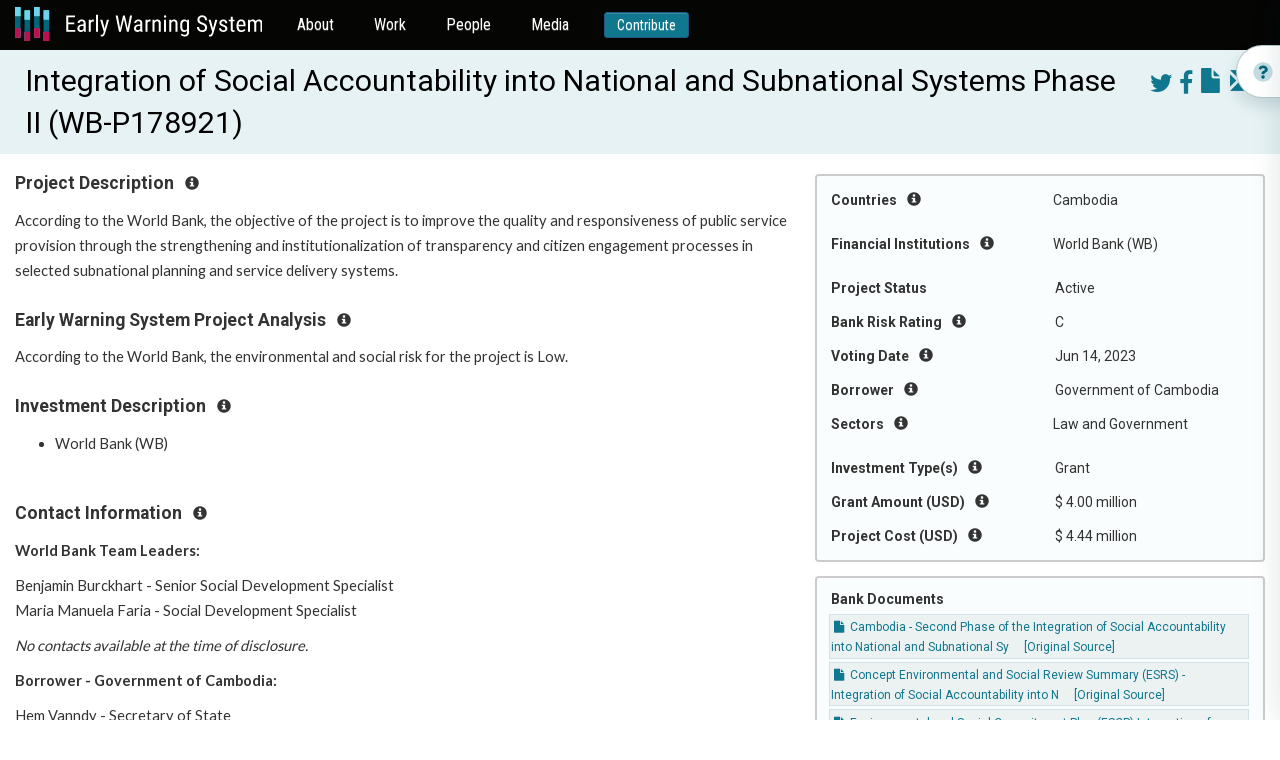

--- FILE ---
content_type: text/html; charset=utf-8
request_url: https://ewsdata.rightsindevelopment.org/projects/p178921-integration-of-social-accountability-into-national/
body_size: 9566
content:

<!DOCTYPE html>
<html lang="en">
  <head profile="http://www.w3.org/2005/10/profile">
    <title>Early Warning System</title>
    <link rel="icon" type="image/png" href="/static/website/logo.png" />

    <!-- Fonts -->
    <link rel="preconnect" href="https://fonts.gstatic.com" crossorigin />
    <link href="//fonts.googleapis.com/css?family=Roboto+Condensed:400,300,700|Roboto:400,300,700|Merriweather:400,400italic,700,700italic,900,900italic,300,300italic" rel="stylesheet" type="text/css" />
    <link href="https://fonts.googleapis.com/css2?family=Lato:wght@400;700&display=swap" rel="stylesheet" />

    <!-- FontAwesome in addition to Boootstrap's own Glyphicons -->
    <link href="//maxcdn.bootstrapcdn.com/font-awesome/4.7.0/css/font-awesome.min.css" rel="stylesheet" type="text/css" />

    <!-- Bootstrap -->
    <link rel="stylesheet" type="text/css" href="https://maxcdn.bootstrapcdn.com/bootstrap/3.3.7/css/bootstrap.min.css" integrity="sha384-BVYiiSIFeK1dGmJRAkycuHAHRg32OmUcww7on3RYdg4Va+PmSTsz/K68vbdEjh4u" crossorigin="anonymous" />
    <link rel="stylesheet" type="text/css" href="https://maxcdn.bootstrapcdn.com/bootstrap/3.3.7/css/bootstrap-theme.min.css" integrity="sha384-rHyoN1iRsVXV4nD0JutlnGaslCJuC7uwjduW9SVrLvRYooPp2bWYgmgJQIXwl/Sp" crossorigin="anonymous" />
    <script type="text/javascript" src="https://ajax.googleapis.com/ajax/libs/jquery/3.1.1/jquery.min.js"></script>
    <script type="text/javascript" src="https://maxcdn.bootstrapcdn.com/bootstrap/3.3.7/js/bootstrap.min.js" integrity="sha384-Tc5IQib027qvyjSMfHjOMaLkfuWVxZxUPnCJA7l2mCWNIpG9mGCD8wGNIcPD7Txa" crossorigin="anonymous"></script>

    <!-- Select2, make great multi-select widgets WITH arbitrary new values supported too -->
    <link rel="stylesheet" type="text/css" href="https://cdnjs.cloudflare.com/ajax/libs/select2/4.0.5/css/select2.min.css" />
    <link rel="stylesheet" type="text/css" href="https://cdnjs.cloudflare.com/ajax/libs/select2-bootstrap-theme/0.1.0-beta.10/select2-bootstrap.min.css" />
    <script type="text/javascript" src="https://cdnjs.cloudflare.com/ajax/libs/select2/4.0.5/js/select2.min.js"></script>

    <!-- Malsup Ajax Form -->
    <script type="text/javascript" src="https://cdnjs.cloudflare.com/ajax/libs/jquery.form/3.51/jquery.form.min.js"></script>

    <!-- URL parser to get URL params -->
    <script type="text/javascript" src="https://cdnjs.cloudflare.com/ajax/libs/js-url/2.3.0/url.min.js"></script>

    <!-- Leaflet -->
    <link rel="stylesheet" type="text/css" href="https://cdnjs.cloudflare.com/ajax/libs/leaflet/1.0.1/leaflet.css" />
    <script type="text/javascript" src="https://cdnjs.cloudflare.com/ajax/libs/leaflet/1.0.1/leaflet.js"></script>
    <script type="text/javascript" src="https://cdnjs.cloudflare.com/ajax/libs/leaflet.markercluster/1.0.0/leaflet.markercluster.js"></script>

    <!-- DataTables -->
    <link rel="stylesheet" type="text/css" href="https://cdn.datatables.net/1.10.12/css/jquery.dataTables.min.css" />
    <script type="text/javascript" src="https://cdn.datatables.net/1.10.12/js/jquery.dataTables.min.js"></script>

    <!-- a datepicker in Bootstrap since HTML5 date isn't fully supported -->
    <link href="https://cdnjs.cloudflare.com/ajax/libs/bootstrap-datepicker/1.6.4/css/bootstrap-datepicker3.min.css" rel="stylesheet" />
    <script type="text/javascript" src="https://cdnjs.cloudflare.com/ajax/libs/bootstrap-datepicker/1.6.4/js/bootstrap-datepicker.min.js"></script>

    <!-- a date-range picker for Bootstrap -->
    <script type="text/javascript" src="https://cdn.jsdelivr.net/momentjs/latest/moment.min.js"></script>
    <script type="text/javascript" src="https://cdn.jsdelivr.net/bootstrap.daterangepicker/2/daterangepicker.js"></script>
    <link rel="stylesheet" type="text/css" href="https://cdn.jsdelivr.net/bootstrap.daterangepicker/2/daterangepicker.css" />

    <!-- OpenGraph for SEO and social media; some sitewides, then whatever the view defined (if anything) -->
    <meta property="og:site_name" content="Early Warning System" />
    <meta property="og:type" content="article" />

    <meta property="og:image" content="https://ewsdata.rightsindevelopment.org/static/website/logo.png" />

     
    <meta property="og:url" content="https://ews.rightsindevelopment.org/projects/p178921-integration-of-social-accountability-into-national/" />
    
    <meta property="og:description" content="&lt;p&gt;According to the World Bank, the environmental and social risk for the project is Low.&lt;/p&gt;" />
    
    <meta property="og:title" content="Integration of Social Accountability into National and Subnational Systems Phase II" />
      
    <meta name="keywords" value="P178921,WB,World Bank (WB),Law and Government,Cambodia,Grant,Government of Cambodia" />
    

    <!-- global website styles -->
    <link rel="stylesheet" type="text/css" href="/static/style.css" />
    <link rel="stylesheet" type="text/css" href="/static/website/website_style.css" />
  </head>
  <body class="">
    <nav class="navbar navbar-default">
      <div class="container-fluid">
        <div class="navbar-header">
          <button type="button" class="navbar-toggle collapsed" data-toggle="collapse" data-target="#admin-navbar" aria-expanded="false">
            <span class="sr-only">Toggle navigation</span>
            <span class="icon-bar"></span>
            <span class="icon-bar"></span>
            <span class="icon-bar"></span>
          </button>
          <a class="navbar-brand" href="https://ews.rightsindevelopment.org/"><img src="/static/website/ews-logo.svg" /></a>
        </div>

        <div class="collapse navbar-collapse" id="admin-navbar">
          <ul class="nav navbar-nav">
            <li>
              <a href="https://ews.rightsindevelopment.org/about/">About</a>
            </li>
            <li>
              <a href="https://ews.rightsindevelopment.org/work/">Work</a>
            </li>
            <li>
              <a href="https://ews.rightsindevelopment.org/people/advisors/">People</a>
            </li>
            <li>
              <a href="https://ews.rightsindevelopment.org/media/">Media</a>
            </li>
            <li>
              <a class="btn btn-sm btn-primary" href="https://donatenow.networkforgood.org/IAP/">Contribute</a>
            </li>
          </ul>
        </div>
      </div>
    </nav>

     
    
    
<script type="text/javascript" src="/static/website/project_details.js"></script>
<link rel="stylesheet" type="text/css" href="/static/website/project_details.css"></script>

<script type="text/javascript">
var PROJECT_ID = 51672;
</script>


<!-- edge to edge for the warning & title -->


<div class="title">
    <div class="container-fluid">
        <div class="right-floater projectbuttons" style="margin-left: 1em; margin-top: .25em;">
            
            <a target="_blank" href="https://twitter.com/intent/tweet?text=Integration%20of%20Social%20Accountability%20into%20National%20and%20Subnational%20Systems%20Phase%20II&url=https%3A//ews.rightsindevelopment.org/projects/p178921-integration-of-social-accountability-into-national/"><i class="fa fa-twitter"></i></a>
            <a target="_blank" href="https://www.facebook.com/sharer/sharer.php?kid_directed_site=0&u=https%3A//ews.rightsindevelopment.org/projects/p178921-integration-of-social-accountability-into-national/"><i class="fa fa-facebook-f"></i></a>
            <a target="_blank" href="/projects/WB-P178921/pdf/"><i class="glyphicon glyphicon-file"></i></a>
            <a href="/contact/?projectnumber=WB-P178921" target="_blank"><i class="glyphicon glyphicon-envelope"></i></a>
        </div>
        <div class="projecttitle">
            Integration of Social Accountability into National and Subnational Systems Phase II (WB-P178921)
        </div>
    </div>
</div>

<br />

<!-- the big container is two areas: a quick-facts well on the right, and other paragraph content on the left -->
<div class="container-fluid">
    <!-- right cell, several wells of quick facts and links -->
    <div class="quickfacts-well">
        <div class="quickfacts-section">
            

            
            <div class="row">
                <div class="col-sm-6">
                    Countries <i class="glyphicon glyphicon-info-sign instructions-button"></i>
                </div>
                <div class="col-sm-6">
                    <ul>
                        
                            <li>Cambodia</li>
                        
                    </ul>
                </div>
            </div>
            <div class="instructions">Geographic location where the impacts of the investment may be experienced.</div>
            

            

            
            <div class="row">
                <div class="col-sm-6">
                    Financial Institutions <i class="glyphicon glyphicon-info-sign instructions-button"></i>
                </div>
                <div class="col-sm-6">
                    <ul>
                        
                        <li>World Bank (WB)</li>
                        
                    </ul>
                </div>
            </div>
            <div class="instructions">International, regional and national development finance institutions. Many of these banks have a public interest mission, such as poverty reduction.</div>
            

            
            <div class="row">
                <div class="col-sm-6">
                    Project Status
                </div>
                <div class="col-sm-6">
                    Active
                </div>
            </div>
            <div class="instructions">Stage of the project cycle.  Stages vary by development bank and can include: pending, approval, implementation, and closed or completed.</div>
            

            <div class="row">
                <div class="col-sm-6">
                    Bank Risk Rating <i class="glyphicon glyphicon-info-sign instructions-button"></i>
                </div>
                <div class="col-sm-6">
                    C
                </div>
            </div>
            <div class="instructions">Environmental and social categorization assessed by the development bank as a measure of the planned project’s environmental and social impacts. A higher risk rating may require more due diligence to limit or avoid harm to people and the environment. For example, &quot;A&quot; or &quot;B&quot; are risk categories where &quot;A&quot; represents the highest amount of risk. Results will include projects that specifically recorded a rating, all other projects are marked ‘U’ for &quot;Undisclosed.&quot;</div>

            
            <div class="row">
                <div class="col-sm-6">
                    Voting Date <i class="glyphicon glyphicon-info-sign instructions-button"></i>
                </div>
                <div class="col-sm-6">
                    Jun 14, 2023
                </div>
            </div>
            <div class="instructions">Date when project documentation and funding is reviewed by the Board for consideration and approval. Some development banks will state a &quot;board date&quot; or &quot;decision date.&quot; When funding approval is obtained, the legal documents are accepted and signed, the implementation phase begins.</div>
            

            
            <div class="row">
                <div class="col-sm-6">
                    Borrower <i class="glyphicon glyphicon-info-sign instructions-button"></i>
                </div>
                <div class="col-sm-6">
                    Government of Cambodia
                </div>
            </div>
            <div class="instructions">A public entity (government or state-owned) provided with funds or financial support to manage and/or implement a project.</div>
            

            
            <div class="row">
                <div class="col-sm-6">
                    Sectors <i class="glyphicon glyphicon-info-sign instructions-button"></i>
                </div>
                <div class="col-sm-6">
                    <ul>
                        
                        <li>Law and Government</li>
                        
                    </ul>
                </div>
            </div>
            <div class="instructions">The service or industry focus of the investment. A project can have several sectors.</div>
            

            

            

            
            <div class="row">
                <div class="col-sm-6">
                    Investment Type(s) <i class="glyphicon glyphicon-info-sign instructions-button"></i>
                </div>
                <div class="col-sm-6">
                    Grant
                </div>
            </div>
            <div class="instructions">The categories of the bank investment: loan, grant, guarantee, technical assistance, advisory services, equity and fund.</div>
            

            

            

            
            <div class="row">
                <div class="col-sm-6">
                    Grant Amount (USD) <i class="glyphicon glyphicon-info-sign instructions-button"></i>
                </div>
                <div class="col-sm-6">
                    $ 4.00 million
                </div>
            </div>
            <div class="instructions">
                Value listed on project documents at time of disclosure. If necessary, this amount is converted to USD ($) on the date of disclosure. Please review updated project documents for more information.
                
                </div>
            

            
            <div class="row">
                <div class="col-sm-6">
                    Project Cost (USD) <i class="glyphicon glyphicon-info-sign instructions-button"></i>
                </div>
                <div class="col-sm-6">
                    $ 4.44 million
                </div>
            </div>
            <div class="instructions">
                Value listed on project documents at time of disclosure. If necessary, this amount is converted to USD ($) on the date of disclosure. Please review updated project documents for more information.
                
            </div>
            

            

            
        </div><!-- end of well -->

        
        <div class="quickfacts-section">
            <h5>Bank Documents</h5>
            <ul class="documents-list">
                
                    
                        <li><a target="_blank" href="https://ewsdata.rightsindevelopment.org/files/documents/21/WB-P178921_wUpiyIM.pdf"><i class="fa fa-file"></i> Cambodia - Second Phase of the Integration of Social Accountability into National and Subnational Sy</a> &nbsp; &nbsp; <a target="_blank" href="http://documents.worldbank.org/curated/en/099061423041041472/pdf/P1789210213f180508cfa03af67f959c26.pdf">[Original Source]</a></li>
                    
                
                    
                        <li><a target="_blank" href="https://ewsdata.rightsindevelopment.org/files/documents/21/WB-P178921_wDd31MW.pdf"><i class="fa fa-file"></i> Concept Environmental and Social Review Summary (ESRS) - Integration of Social Accountability into N</a> &nbsp; &nbsp; <a target="_blank" href="http://documents.worldbank.org/curated/en/099040623043041766/pdf/P1789210d944140db095db006bb15491d25.pdf">[Original Source]</a></li>
                    
                
                    
                        <li><a target="_blank" href="https://ewsdata.rightsindevelopment.org/files/documents/21/WB-P178921.pdf"><i class="fa fa-file"></i> Environmental and Social Commitment Plan (ESCP) Integration of Social Accountability into National a</a> &nbsp; &nbsp; <a target="_blank" href="http://documents.worldbank.org/curated/en/099050323002029533/pdf/P17892102a015d0da0ab5f0ba3e38ea76c3.pdf">[Original Source]</a></li>
                    
                
                    
                        <li><a target="_blank" href="https://ewsdata.rightsindevelopment.org/files/documents/21/WB-P178921_bs6BcUH.pdf"><i class="fa fa-file"></i> Project Information Document (PID) - Integration of Social Accountability into National and Subnatio</a> &nbsp; &nbsp; <a target="_blank" href="http://documents.worldbank.org/curated/en/099041223033010246/pdf/P17892105dd1b805f0bed60cbebaf98e0d4.pdf">[Original Source]</a></li>
                    
                
                    
                        <li><a target="_blank" href="https://ewsdata.rightsindevelopment.org/files/documents/21/WB-P178921_u9wdt7x.pdf"><i class="fa fa-file"></i> Stakeholder Engagement Plan (SEP) Integration of Social Accountability into National and Subnational</a> &nbsp; &nbsp; <a target="_blank" href="http://documents.worldbank.org/curated/en/099050323082020754/pdf/P178921048c71b0e90bcb1024b609f9cac9.pdf">[Original Source]</a></li>
                    
                
            </ul>
        </div>
        

        

        

        

        

        

        
        <div class="quickfacts-section">
            <h5>Other Related Projects</h5>
            <ul class="lists">
                
                <li><a target="_blank" href="/projects/WB-P172632/">WB-P172632 Integration of Social Accountability into National and Sub-national Systems</a></li>
                
            </ul>
        </div><!-- end of well -->
        

        
        <div class="quickfacts-section">
            <div class="row">
                <div class="col-sm-6">
                    Primary Source
                </div>
                <div class="col-sm-6">
                    <p><a target="_blank" href="https://projects.worldbank.org/en/projects-operations/project-detail/P178921">Original disclosure @ WB website</a></p>

                    
                    <p>Updated in EWS Jun 27, 2023</p>
                    

                    
                    <p>Disclosed by Bank Apr 6, 2023</p>
                    
                </div>
            </div>

            <hr />

            <p class="center">
                <a class="btn btn-default" href="/contact/" target="_blank" style="width:100%;">Contribute Information</a>
                <br/>
                Can you contribute information about this project?
                <br/>
                <a href="/contact/" target="_blank">Contact the EWS Team</a>
            </p>
        </div>
        
    </div><!-- end of quick-facts well -->

    <!-- main content -->
    
    <div class="projectinfo-section">
        <h5 class="heading">Project Description <i class="glyphicon glyphicon-info-sign instructions-button"></i></h5>
        <div class="instructions">If provided by the financial institution, the Early Warning System Team writes a short summary describing the purported development objective of the project and project components. Review the complete project documentation for a detailed description.</div>
        <div class="paragraphs already-html">
            
                <p>According to the World Bank, the objective of the project is to improve the quality and responsiveness of public service provision through the strengthening and institutionalization of transparency and citizen engagement processes in selected subnational planning and service delivery systems.</p>
            
        </div>
    </div>
    

    
    <div class="projectinfo-section">
        <h5 class="heading">Early Warning System Project Analysis <i class="glyphicon glyphicon-info-sign instructions-button"></i></h5>
        <div class="instructions">For a project with severe or irreversible impacts to local community and natural resources, the Early Warning System Team may conduct a thorough analysis regarding its potential impacts to human and environmental rights.</div>
        <div class="paragraphs already-html">
            
                <p>According to the World Bank, the environmental and social risk for the project is Low.</p>
            
        </div>

        
    </div>
    

    

    <div class="projectinfo-section">
        <h5 class="heading">Investment Description <i class="glyphicon glyphicon-info-sign instructions-button"></i></h5>
        <div class="instructions">Here you can find a list of individual development financial institutions that finance the project.</div>
        <ul class="paragraphs">
            
            <li>World Bank (WB)</li>
            
        </ul>

        
    </div>

    

    

    

    <br />

    
    <div class="projectinfo-section">
        <h5 class="heading">Contact Information <i class="glyphicon glyphicon-info-sign instructions-button"></i></h5>
        <div class="instructions">This section aims to support the local communities and local CSO to get to know which stakeholders are involved in a project with their roles and responsibilities. If available, there may be a complaint office for the respective bank which operates independently to receive and determine violations in policy and practice. Independent Accountability Mechanisms receive and respond to complaints. Most Independent Accountability Mechanisms offer two functions for addressing complaints: dispute resolution and compliance review.</div>
        <div class="paragraphs already-html">
            
                <p><strong>World Bank Team Leaders:</strong></p>
<p class="document-info">Benjamin Burckhart - Senior Social Development Specialist<br />Maria Manuela Faria - Social Development Specialist</p>
<p class="document-info"><em>No contacts available at the time of disclosure.</em></p>
<p class="document-info"><strong>Borrower - Government of Cambodia:<br /></strong></p>
<p class="document-info">Hem Vanndy - Secretary of State<br />Email: <a href="mailto:hemvanndy@hotmail.com">hemvanndy@hotmail.com</a> <br />Phone: +855 23724664</p>
<p><strong>Implementing Agency - National Committee for Sub-National Democratic Development Secretariat:</strong></p>
<p>Ngan Chamroeun - Secretary of State<br />Email: <a href="mailto:ngan.chamroeun@ncdd.gov.kh">ngan.chamroeun@ncdd.gov.kh</a> <br />Phone: +855 23362175<br />Website: <a href="https://ncdd.gov.kh/en/">https://ncdd.gov.kh/en/</a> <br />Address: Ministry of Interior&rsquo;s Compound (Building T), Norodom Boulevard, Sangkat Tonle Basak, Khan Chamkar Morn, Phnom Penh Capital, Kingdom of Cambodia</p>
<p><strong>ACCESS TO INFORMATION</strong></p>
<p>To submit an information request for project information, you will have to create an account to access the Access to Information request form. You can learn more about this process at: https://www.worldbank.org/en/access-to-information/request-submission</p>
<p><strong>ACCOUNTABILITY MECHANISM OF THE WORLD BANK</strong></p>
<p>The World Bank Inspection Panel is the independent complaint mechanism and fact-finding body for people who believe they are likely to be, or have been, adversely affected by a World Bank-financed project. If you submit a complaint to the Inspection Panel, they may investigate to assess whether the World Bank is following its own policies and procedures for preventing harm to people or the environment. You can contact the Inspection Panel or submit a complaint by emailing ipanel@worldbank.org. Information on how to file a complaint and a complaint request form are available at: https://www.inspectionpanel.org/how-to-file-complaint</p>
            
        </div>
    </div>
    
    <!-- end main content -->
</div>


<!-- How It Works - side button -->
<div class="pullout-wrapper">
  <div class="pullout d-flex align-items-center" id="pullout-open">
    <img src="/static/website/info.svg" />
    <h3>How it works</h3>
  </div>
</div>



  <!-- How It Works - Drawer -->
<div class="drawer how-it-works-drawer" id="how-it-works">
  <div class="drawer-wrapper">
    <div class="drawer-header d-flex justify-content-between align-items-center">
      <div class="d-flex align-items-center">
        <img src="/static/website/info.svg" />
        <h3>How it works</h3>
      </div>

      <button class="btn btn-primary" id="pullout-close">
        <img src="/static/website/close.svg" />
        <span>Close</span>
      </button>
    </div>
    <div class="drawer-content">
      <div class="video-container">
        <iframe
          width="100%"
          height="100%"
          src="https://www.youtube.com/embed/oYtR44vhTZQ"
          title="YouTube video player"
          frameborder="0"
          allow="accelerometer; autoplay; clipboard-write; encrypted-media; gyroscope; picture-in-picture"
          allowfullscreen
        ></iframe>
      </div>
      <br/>

      <ul class="link-list">
        <li>
          <a href="/how_it_works#section-1"><span>How to Search the Early Warning System Database</span><img src="/static/website/arrow-right.svg" /></a>
        </li>
        <li>
          <a href="/how_it_works#section-2"><span>How to Review the Search Results</span><img src="/static/website/arrow-right.svg" /></a>
        </li>
        <li>
          <a href="/how_it_works#section-3"><span>How to Review a Project Summary</span><img src="/static/website/arrow-right.svg" /></a>
        </li>
        <li>
          <a href="/how_it_works#section-4"><span>How to Support Campaigns</span><img src="/static/website/arrow-right.svg" /></a>
        </li>
      </ul>

    </div>
  </div>
</div>
</div>



<script type="text/javascript">
    $("#pullout-open").on("click", function () {
        $("#how-it-works").addClass("is--open");
    });
    $("#pullout-close").on("click", function () {
        $("#how-it-works").removeClass("is--open");
    });
</script>




<style type="text/css">
/* DRAWER */
.drawer {
    position: fixed;
    background: #FFFFFF;
    border: 1px solid rgba(19, 73, 84, 0.1);
    box-shadow: -4px 0px 24px rgba(14, 56, 65, 0.1);
    top: 0;
    bottom: 0;
    right: 0;
    width: 402px;
    transform: translate3d(402px, 0, 0);
    z-index: 20;
    transition: transform .321s ease-in-out;
}

.drawer.is--open {
    transform: translate3d(0, 0, 0);
}

.drawer h3 {
    color: #00647E;
    margin: 0;
    font-size: 24px;
    line-height: 28px;
    font-family: "Roboto Condensed", sans-serif !important;
}

.drawer-wrapper {
    background-color: #ffffff;
    position: relative;
    z-index: 4;
    height: 100%;
    padding-top: 16px;
    display: flex;
    flex-direction: column;
}

.drawer-header {
    padding: 0 16px;
    height: 53px;
    position: sticky;
}

.drawer-header .btn {
    background-color: #FFFFFF;
    color: #00647E;
    padding: 3px 6px;
    font-family: "Roboto Condensed", sans-serif !important;
}

.drawer-header .btn img {
    margin-right: 3px;
}

.drawer-header .btn:focus {
    background-color: #00647E;
}

.drawer-header img {
    display: inline-block;
    margin-right: 7px;
}

.drawer-content {
    padding: 0 16px 24px 16px;
    flex: 1;
    overflow-y: auto;
}

.drawer-content h3 {
    font-size: 18px;
    line-height: 21px;
    color: #00647E;
    margin-bottom: 6px;
}

.drawer-content .link-list {
    padding: 0;
    margin-bottom: 24px;
    list-style-type: none;
}

.drawer-content .link-list li {
    margin-bottom: 8px;
}

.drawer-content .link-list li:last-child {
    margin-bottom: 0;
}

.drawer-content .link-list li a {
    display: flex;
    background: rgba(229, 242, 244, 0.5);
    border: 1px solid rgba(108, 171, 184, 0.1);
    box-sizing: border-box;
    border-radius: 12px;
    justify-content: space-between;
    padding: 0 0 0 6px;
}

.drawer-content .link-list li a:hover {
    text-decoration: none;
    color: #00647E;
}


.pullout-wrapper {
    position: fixed;
    top: 140px;
    width: 256px;
    right: -212px;
    z-index: 10;
}

.pullout {
    height: 53px;
    border: 0.943907px solid rgba(19, 73, 84, 0.3);
    box-shadow: 0px 8px 16px rgba(14, 56, 65, 0.15);
    border-radius: 47px 0px 0px 47px;
    padding: 0 48px 0 16px;
    z-index: 2;
    background-color: #FFFFFF;
    top: 16px;
    cursor: pointer;
    transform: translate3d(0,0,0);
    position: -webkit-sticky;
    position: sticky;
    transition: transform .321s ease-in-out;
    width: 256px;
}

.pullout:hover {
    transform: translate3d(-134px,0,0);
}

.pullout h3 {
    color: #00647E;
    margin: 0;
    font-size: 24px;
    line-height: 28px;
    font-family: "Roboto Condensed", sans-serif !important;
}

.pullout img {
    margin-right: 7px;
}
</style>
<style type="text/css">
.pullout-wrapper {
    top: 45px;
}
</style>


<!-- hack for the bottom footer on taller-content pages: add this extra space so the footer doesn't cover up real content -->
<div style="height: 6em;">&nbsp;</div>




    <footer class="footer">
      <div class="footer-top">
        <div class="container">
          <div class="row">
            <div class="col-xs-12">
              <div class="footer-top-content">
                <h4>Want to receive news and updates?</h4>
                <a class="btn btn-default" href="#" id="subscribe">Subscribe to EWS newsletter</a>
              </div>
            </div>
          </div>
        </div>
      </div>

      <div class="footer-bottom">
        <div class="container">
          <div class="row">
            <div class="col-xs-12">
              <div class="d-flex justify-content-between footer-bottom-nav">
                <div class="col">
                  <h5>About</h5>
                  <ul>
                    <li><a href="https://ews.rightsindevelopment.org/about/methodology/">Methodology</a></li>
                    <li><a href="https://ews.rightsindevelopment.org/about/data-policy/">Data Policy</a></li>
                    <li><a href="https://ews.rightsindevelopment.org/about/faqs/">FAQ</a></li>
                    <li><a href="https://ews.rightsindevelopment.org/about/glossary/">Glossary</a></li>
                  </ul>
                </div>
                <div class="col">
                  <h5>People</h5>
                  <ul>
                    <li><a href="https://ews.rightsindevelopment.org/people/partners/">Partners</a></li>
                    <li>
                      <a href="https://ews.rightsindevelopment.org/people/community-led-response-partners/">Community-led<br />Response Partners</a>
                    </li>
                    <li><a href="https://ews.rightsindevelopment.org/people/advisors/">Advisors</a></li>
                  </ul>
                </div>
                <div class="col">
                  <h5>Work</h5>
                  <ul>
                    <li><a href="https://ews.rightsindevelopment.org/work/community-organizing/">Community Organizing</a></li>
                    <li><a href="https://ews.rightsindevelopment.org/work/data/">Data</a></li>
                    <li><a href="https://ews.rightsindevelopment.org/work/policy/">Policy</a></li>
                  </ul>
                </div>
                <div class="col">
                  <h5>Media</h5>
                  <ul>
                    <li><a href="https://ews.rightsindevelopment.org/media/stories/">Campaign Updates</a></li>
                    <li><a href="https://ews.rightsindevelopment.org/media/analysis/">Featured Projects</a></li>
                    <li><a href="https://ews.rightsindevelopment.org/media/trends/">Trends</a></li>
                  </ul>
                </div>
                <div class="col">
                  <h5>More</h5>
                  <ul>
                    <li><a class="highlight" href="https://donatenow.networkforgood.org/IAP/">Contribute</a></li>
                    <li><a class="highlight" href="https://ews.rightsindevelopment.org/contact/">Contact</a></li>
                    <li><a class="highlight" href="#subscribe">Subscribe</a></li>
                  </ul>
                </div>
              </div>
            </div>
          </div>

          <div class="row footer-bottom-copyright">
            <div class="col-xs-12 col-sm-6 left">
              <div class="d-flex align-items-center"><img src="/static/website/cc-icon.svg" alt="CC" /> <span>Creative Commons</span></div>
            </div>
            <div class="col-xs-12 col-sm-6 right">
              <div class="d-inline-flex align-items-center"><img src="/static/website/copyright-icon.svg" alt="CC" /> <span>Copyright IAP 2021</span></div>
            </div>
          </div>
        </div>
      </div>
    </footer>


    <div class="modal fade in subscribe-modal" role="dialog" id="modal-subscribe">

      <div class="modal-close" id="modal-subscribe-close">
        <i class="fa fa-times" aria-hidden="true"></i>
      </div>

      <div class="modal-dialog" role="document">
          <div class="modal-content">
              <div class="modal-body">
                <style type="text/css">﻿
                  #mc_embed_signup{background:#fff; clear:left; font:14px Helvetica,Arial,sans-serif; }
                  /* Add your own MailChimp form style overrides in your site stylesheet or in this style block.
                  We recommend moving this block and the preceding CSS link to the HEAD of your HTML file. */
                 </style>
                <div id="mc_embed_signup"><form id="mc-embedded-subscribe-form" class="validate" action="https://accountabilityproject.us4.list-manage.com/subscribe/post?u=9882e57874b3443b9906d3ac4&amp;id=adf4deb2b5" method="post" name="mc-embedded-subscribe-form" novalidate="" target="_blank">
                <div id="mc_embed_signup_scroll">
                
                <img style="border: 0px; border-width: 0px; margin: 0; padding: 0;" src="https://gallery.mailchimp.com/9882e57874b3443b9906d3ac4/images/ca1258f5-44e8-4f67-be29-01caeadd8d03.jpg" alt="" width="600" height="450" border="0" />
                <h2>Sign up for updates about the Early Warning System!</h2>
                <p>The Early Warning System will use the information you provide on this form to get in touch with you and to share updates. </p>
                
                <p>You can change your mind at any time by clicking the unsubscribe link in the footer of any email you receive from us, or by contacting us at ews@rightsindevelopment.org. The Early Warning System is committed to ensuring the ethical use of data that prioritizes the right to privacy and security and minimizes potential harm to individuals and communities.</p>
               
                <div class="mc-field-group" data-children-count="1"><label for="mce-EMAIL">Email Address <span class="asterisk" data-children-count="0">*</span><br data-children-count="0" /></label>
                <input id="mce-EMAIL" class="required email" name="EMAIL" type="email" value="" data-kwimpalastatus="alive" data-kwimpalaid="1603814292193-0" /></div>
                <div class="mc-field-group" data-children-count="1"><label for="mce-FNAME">First Name </label>
                <input id="mce-FNAME" class="" name="FNAME" type="text" value="" data-kwimpalastatus="alive" data-kwimpalaid="1603814292193-1" /></div>
                <div class="mc-field-group" data-children-count="1"><label for="mce-LNAME">Last Name </label>
                <input id="mce-LNAME" class="" name="LNAME" type="text" value="" data-kwimpalastatus="alive" data-kwimpalaid="1603814292193-2" /></div>
                <div id="mce-responses" class="clear">
                <div id="mce-error-response" class="response" style="display: none;"></div>
                <div id="mce-success-response" class="response" style="display: none;"></div>
                </div>
                <!-- real people should not fill this in and expect good things - do not remove this or risk form bot signups-->
                <div style="position: absolute; left: -5000px;" aria-hidden="true" data-children-count="1"><input tabindex="-1" name="b_9882e57874b3443b9906d3ac4_adf4deb2b5" type="text" value="" /></div>
                <div class="clear"><input id="mc-embedded-subscribe" class="button" name="subscribe" type="submit" value="Subscribe" /></div>
                </div>
                </form></div>
              </div>
            </div>
        </div>
    </div>

    <!-- the Google Translate widget -->
    <div id="google_translate_element"></div>
    <script id="mcjs">!function(c,h,i,m,p){m=c.createElement(h),p=c.getElementsByTagName(h)[0],m.async=1,m.src=i,p.parentNode.insertBefore(m,p)}(document,"script","https://chimpstatic.com/mcjs-connected/js/users/9882e57874b3443b9906d3ac4/2e60b68229a4be2d338e79925.js");</script>
    <script type="text/javascript">
      function googleTranslateElementInit() {
        new google.translate.TranslateElement(
          {
            pageLanguage: "en",
            layout: google.translate.TranslateElement.InlineLayout.SIMPLE,
          },
          "google_translate_element"
        );
      }
    </script>
    <script type="text/javascript" src="//translate.google.com/translate_a/element.js?cb=googleTranslateElementInit"></script>
    <script>
      $(document).ready(function () {
        $("#subscribe").on("click", function () {
          $('#modal-subscribe').modal('show');
        })
        $("#modal-subscribe-close").on("click", function () {
          $('#modal-subscribe').modal('hide');
        })
        
      });
    </script>

    <!-- Google Analytics-->
    <script>
      (function (i, s, o, g, r, a, m) {
        i["GoogleAnalyticsObject"] = r;
        (i[r] =
          i[r] ||
          function () {
            (i[r].q = i[r].q || []).push(arguments);
          }),
          (i[r].l = 1 * new Date());
        (a = s.createElement(o)), (m = s.getElementsByTagName(o)[0]);
        a.async = 1;
        a.src = g;
        m.parentNode.insertBefore(a, m);
      })(window, document, "script", "https://www.google-analytics.com/analytics.js", "ga");
      ga("create", "UA-88905000-1", "auto");
      ga("send", "pageview");
    </script>
  </body>
</html>
